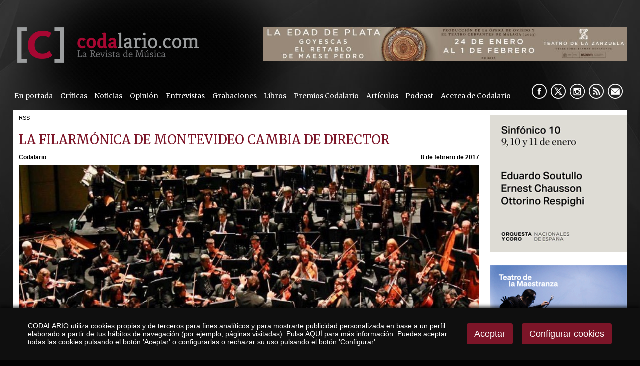

--- FILE ---
content_type: text/html
request_url: https://www.codalario.com/la-filarmonica-de-montevideo/rss/la-filarmonica-de-montevideo-cambia-de-director_5080_39_15025_0_1_in.html
body_size: 41805
content:

<!DOCTYPE html PUBLIC "-//W3C//DTD HTML 4.01 Transitional//EN" "http://www.w3.org/TR/html4/loose.dtd">
<html lang="es">
<head>

<title>La Filarmónica de Montevideo cambia de director</title>
<meta name="title" content="La Filarmónica de Montevideo cambia de director">
<meta name="description" content="La Filarmónica de Montevideo cambia de director">
<meta name="keywords" content="La Filarmónica de Montevideo, Ligia Amadio">
<meta name="language" content="es">

<meta name="rating" content="general">
<meta http-equiv="pragma" content="no-cache">
<meta http-equiv="Content-Type" content="text/html; charset=iso-8859-1">
<meta name="author" CONTENT="CODALARIO">

<meta name="viewport" content="width=device-width, initial-scale=1.0, maximum-scale=2.0">
<link rel="shortcut icon" href="/favicon.ico" >

<link rel="canonical" href="https://www.codalario.com/la-filarmonica-de-montevideo/noticias-2017/la-filarmonica-de-montevideo-cambia-de-director_5080_87_15020_0_1_in.html" />

<script type="text/javascript">    
  var gb_carpeta_url = '';  
  var gb_v = 'v_portal';  
  var gb_p = 'personal'; 
  var gb_tx_caberruta = 'Introduzca una dirección de inicio de la ruta';   
</script>
<script src="https://ajax.googleapis.com/ajax/libs/jquery/1.8.3/jquery.min.js"></script>
<script type="text/javascript" src="/v_portal/javascript/mensajes.js"></script>
<script type="text/javascript" src="/v_portal/javascript/galleria/galleria-1.2.7.js"></script>
<script type="text/javascript" src="/v_portal/javascript/galleria/themes/esencia/galleria.esencia.js"></script>
<script type="text/javascript" src="/v_portal/javascript/prettyphoto/js/jquery.prettyPhoto.js"></script>
<script type="text/javascript" src="/v_portal/javascript/tooltipster.js"></script>
<script type="text/javascript" src="/v_portal/javascript/touchcarousel/jquery.touchcarousel-1.0.js"></script>
<script type="text/javascript" src="/v_portal/javascript/marquee/jquery.marquee.min.js"></script>
<script type="text/javascript" src="/v_portal/javascript/pdfobject.js"></script>
<script type="text/javascript" src="/v_portal/javascript/slick/slick.min.js"></script>

<script type="text/javascript" src="/v_portal/javascript/verflash.js"></script>

<script type="text/javascript" src="/v_portal/javascript/esencia.js"></script>
<script type="text/javascript" src="/v_portal/javascript/esencia-load.js?hrotar=-1"></script>

<!--[if lt IE 9]>
	<script src="//css3-mediaqueries-js.googlecode.com/svn/trunk/css3-mediaqueries.js"></script>
<![endif]-->

<script type="text/javascript" src="/v_portal/javascript/pwdwidget.js"></script>
<script type="text/javascript">
  function mostrarLogin(idcapa) {
  	$("#" + idcapa).toggle();
  }
</script>

<script type="text/javascript">
  /**
   ** Variables globales para la política de cookies
  **/
  var gb_te_cookie=''; // apartado con referencia especial cookies, al que redirecciona el enlace "Política de Cookies"
  var gb_nom_cookie='';
  
  /* Mensaje principal que se muestra en el banner. 
   * Por defecto: Utilizamos cookies propias y de terceros para mejorar la experiencia de navegación, y ofrecer contenidos de su interés.
   */
  var gb_mensj_cookie='CODALARIO utiliza cookies propias y de terceros para fines analíticos y para mostrarte publicidad personalizada en base a un perfil elaborado a partir de tus hábitos de navegación (por ejemplo, páginas visitadas).';
  
  /* Mensaje por si se quiere indicar las cookies externas que se usan ej: Usamos Google Analytics , twitter
   * Por defecto: vacío
   */
  var gb_mensj_cookie_ext=''; //Para indicar las cookies externas que se usan ej: Usamos Google Analytics , twitter
  
  /* Mensaje final. 
   * Por defecto: 
   *  si hcookie=1 (menos estricta, se muestra el aviso pero se cargan las cookies siempre) --> Al continuar la navegación entendemos que acepta nuestra
   *  si hcookie=2 (más estricta, no se cargan cookies hasta no aceptar la política) --> Todos los componentes externos serán bloqueados hasta que acepte nuestra
   */
  var gb_txcookie1 = "CODALARIO utiliza cookies propias y de terceros para fines analíticos y para mostrarte publicidad personalizada en base a un perfil elaborado a partir de tus hábitos de navegación (por ejemplo, páginas visitadas).";// Utilizamos cookies propias, de terceros y analíticas para mejorar la experiencia de navegación, y ofrecer contenidos de su interés.
  var gb_txcookie2 = "Pulsa AQUÍ para más información.";// Clica aquí para más información
  var gb_txcookie3 = "Puedes aceptar todas las cookies pulsando el botón 'Aceptar' o configurarlas o rechazar su uso pulsando el botón 'Configurar'.";// Puedes aceptar todas las cookies pulsando el botón 'Aceptar' o configurarlas o rechazar su uso pulsando el botón 'Configurar'.
  var gb_txcookie4 = "Política de Cookies";// Política de Cookies
  var gb_txcookie5 = "Aceptar";// Aceptar
  var gb_txcookie6 = "Configurar cookies";// Configurar cookies
  var gb_color_enlace='#FFFFFF'; //Color de texto del enlace
</script>
<script type="text/javascript" src="/v_portal/javascript/cookiesdirective.js"></script>
<script type="text/javascript" src="/v_portal/javascript/cookies-load.js"></script>

<link rel="stylesheet" type="text/css" href="/system/estilos/fonts/font-awesome.css">


<link href="https://fonts.googleapis.com/css?family=Merriweather" rel="stylesheet" type="text/css">


<!-- Meta Pixel Code -->

<script>
!function(f,b,e,v,n,t,s)
{if(f.fbq)return;n=f.fbq=function(){n.callMethod?n.callMethod.apply(n,arguments):n.queue.push(arguments)};

if(!f._fbq)f._fbq=n;n.push=n;n.loaded=!0;n.version='2.0';
	n.queue=[];t=b.createElement(e);t.async=!0;
	t.src=v;s=b.getElementsByTagName(e)[0];
	s.parentNode.insertBefore(t,s)}(window, document,'script','https://connect.facebook.net/en_US/fbevents.js');
	
	fbq('init', '953241409397093');
	fbq('track', 'PageView');
	
</script>

<noscript>
	<img height="1" width="1" style="display:none" src="https://www.facebook.com/tr?id=953241409397093&ev=PageView&noscript=1"/>
</noscript>

<!-- End Meta Pixel Code -->


<meta name="facebook-domain-verification" content="yuksx59arlfftqx8tqkl6c3oenic95" />



<link rel="stylesheet" type="text/css" href="/v_portal/estilos/estilos.css" media="screen,print">
<link rel="stylesheet" type="text/css" href="/v_portal/estilos/heditor.css" media="screen,print">
<link rel="stylesheet" type="text/css" href="/v_portal/estilos.asp" media="screen,print"> 
<link rel="stylesheet" type="text/css" href="/v_portal/estilos/estilosprint.css" media="print">

<link rel="stylesheet" href="/v_portal/javascript/prettyphoto/css/prettyPhoto.css" type="text/css" media="screen" charset="utf-8">
<script type="text/javascript" src="/system/javascript/funciones-mapa.js"></script>
<meta property="twitter:card" content="summary_large_image" />
<meta name="twitter:site" content="@Codalario"/>
<meta name="twitter:creator" content="@Codalario">
<meta name="twitter:title" content="La Filarmónica de Montevideo cambia de director">
<meta name="twitter:description" content="La Filarmónica de Montevideo cambia de director">
<meta name="twitter:image" content="https://www.codalario.com/datos/0/aaaaaaaaaaafilarmonica95.jpg">
<meta property="og:url" content="https://www.codalario.com/la-filarmonica-de-montevideo/rss/la-filarmonica-de-montevideo-cambia-de-director_5080_39_15025_0_1_in.html" />
<meta property="og:type" content="article" />
<meta property="fb:pages" content="350583841666053" /> 
<meta property="og:title" content="La Filarmónica de Montevideo cambia de director" />
<meta property="og:description" content="La Filarmónica de Montevideo cambia de director" />
<meta property="og:image" content="https://www.codalario.com/datos/0/aaaaaaaaaaafilarmonica95.jpg" />
<meta property="og:image:width" content="718" />
<meta property="og:image:height" content="477" />
<script type="text/javascript">

function cambiatamanio(imagen,tamanio)
{
  w=eval('document.images.'+imagen+'.width');
  h=eval('document.images.'+imagen+'.height');

  if (w>tamanio)
  {
    eval('document.images.'+imagen+'.height=h*(tamanio/w)');
    eval('document.images.'+imagen+'.width=tamanio');
  }
}

</script>
</head>

<body onload="estadistica_introducir(11,5080,11,'La+Filarm%F3nica+de+Montevideo+cambia+de+director')">
<script type="text/javascript" src="/system/javascript/jsmenu.js"></script>

  <div class="centrado">
    <div id="cabecera">

      <div id="logotipo"><a href="/codalario/codalario--la-revista-de-musica-clasica/codalario--la-revista-de-musica-clasica_0_1_ap.html" title="Ir al inicio de la web"><img src="../../imgslogo/logo_codalario.png" alt="CODALARIO, la Revista de Música Clásica" title="CODALARIO, la Revista de Música Clásica"></a></div>

      
<div id="contenedor-carousel-infos-superior">
<div id="carousel-infos-superior" class="touchcarousel bl_der ohid">
  <div class="touchcarousel-wrapper">  
    <ul class="touchcarousel-container blq">

      <li class="touchcarousel-item lty_n bl_izq">

        <div class="blq touch-img">
          <a href="/codalario/codalario--la-revista-de-musica-clasica/la-edad-de-plata-del-teatro-de-la-zarzuela_14504_0_46603_0_1_in.html" title="">
          <img class="t100" src="/datos/0/zarzuela6051.jpeg">
          </a>
        </div>

      </li> 
      </ul> 
    </div> 
  </div> 
</div>  

<div id="contenedor-carousel-infos-superior-movil">
<div id="carousel-infos-superior-movil" class="touchcarousel bl_der ohid">
  <div class="touchcarousel-wrapper">  
    <ul class="touchcarousel-container blq">

      <li class="touchcarousel-item lty_n bl_izq">

        <div class="blq touch-img">
          <a href="/codalario/codalario--la-revista-de-musica-clasica/la-edad-de-plata-del-teatro-de-la-zarzuela_14503_0_46602_0_1_in.html" title="">
          <img class="t100" src="/datos/0/zarzuela_181.gif">
          </a>
        </div>

      </li> 
      </ul> 
    </div> 
  </div> 
</div>  


      <div class="blq mart0625 marb075">
<div id="menu-resp">
	  	<span class="btn-resp open" style="display:none;">&nbsp;</span>
	
<ul class="menu menupri mart05">
<li class="primero"><a href="/portadas/codalario/en-portada_96_1_ap.html" class="psr fl_l mar0 padtb05 padid024 ff_merri fs_0875 v_colsobbarra" title="Ir a&nbsp;EN PORTADA">En portada</a></li>
<li><a href="/criticas/codalario/criticas_5_1_ap.html" class="psr fl_l mar0 padtb05 padid024 ff_merri fs_0875 v_colsobbarra" title="Ir a&nbsp;CRÍTICAS">Críticas</a>
    <i class="mdesp fs_20 fa fa-angle-down"></i>
	
<ul class="menu menusec">
<li class="primero"><a href="/codalario/criticas/criticas-2025_112_1_ap.html" class="psr fl_l mar0 padtb05 padid024 ff_merri fs_0875 v_colsobbarra" title="Ir a&nbsp;CRÍTICAS 2025">Críticas 2025</a></li>
<li><a href="/codalario/criticas/criticas-2024_111_1_ap.html" class="psr fl_l mar0 padtb05 padid024 ff_merri fs_0875 v_colsobbarra" title="Ir a&nbsp;CRÍTICAS 2024">Críticas 2024</a></li>
<li><a href="/codalario/criticas/criticas-2023_110_1_ap.html" class="psr fl_l mar0 padtb05 padid024 ff_merri fs_0875 v_colsobbarra" title="Ir a&nbsp;CRÍTICAS 2023">Críticas 2023</a></li>
<li><a href="/codalario/criticas/criticas-2022_104_1_ap.html" class="psr fl_l mar0 padtb05 padid024 ff_merri fs_0875 v_colsobbarra" title="Ir a&nbsp;CRÍTICAS 2022">Críticas 2022</a></li>
<li><a href="/codalario/criticas/criticas-2021_103_1_ap.html" class="psr fl_l mar0 padtb05 padid024 ff_merri fs_0875 v_colsobbarra" title="Ir a&nbsp;CRÍTICAS 2021">Críticas 2021</a></li>
<li><a href="/codalario/criticas/criticas-2020_99_1_ap.html" class="psr fl_l mar0 padtb05 padid024 ff_merri fs_0875 v_colsobbarra" title="Ir a&nbsp;CRÍTICAS 2020">Críticas 2020</a></li>
<li><a href="/codalario/criticas/criticas-2019_73_1_ap.html" class="psr fl_l mar0 padtb05 padid024 ff_merri fs_0875 v_colsobbarra" title="Ir a&nbsp;CRÍTICAS 2019">Críticas 2019</a></li>
<li><a href="/codalario/criticas/criticas-2018_75_1_ap.html" class="psr fl_l mar0 padtb05 padid024 ff_merri fs_0875 v_colsobbarra" title="Ir a&nbsp;CRÍTICAS 2018">Críticas 2018</a></li>
<li><a href="/codalario/criticas/criticas-2017_76_1_ap.html" class="psr fl_l mar0 padtb05 padid024 ff_merri fs_0875 v_colsobbarra" title="Ir a&nbsp;CRÍTICAS 2017">Críticas 2017</a></li>
<li><a href="/codalario/criticas/criticas-2016_77_1_ap.html" class="psr fl_l mar0 padtb05 padid024 ff_merri fs_0875 v_colsobbarra" title="Ir a&nbsp;CRÍTICAS 2016">Críticas 2016</a></li>
<li><a href="/codalario/criticas/criticas-2015_84_1_ap.html" class="psr fl_l mar0 padtb05 padid024 ff_merri fs_0875 v_colsobbarra" title="Ir a&nbsp;CRÍTICAS 2015">Críticas 2015</a></li>
<li><a href="/codalario/criticas/criticas-2014_83_1_ap.html" class="psr fl_l mar0 padtb05 padid024 ff_merri fs_0875 v_colsobbarra" title="Ir a&nbsp;CRÍTICAS 2014">Críticas 2014</a></li>
<li><a href="/codalario/criticas/criticas-2013_82_1_ap.html" class="psr fl_l mar0 padtb05 padid024 ff_merri fs_0875 v_colsobbarra" title="Ir a&nbsp;CRÍTICAS 2013">Críticas 2013</a></li>
<li><a href="/codalario/criticas/criticas-2012_81_1_ap.html" class="psr fl_l mar0 padtb05 padid024 ff_merri fs_0875 v_colsobbarra" title="Ir a&nbsp;CRÍTICAS 2012">Críticas 2012</a></li>
<li><a href="/codalario/criticas/criticas-2011_80_1_ap.html" class="psr fl_l mar0 padtb05 padid024 ff_merri fs_0875 v_colsobbarra" title="Ir a&nbsp;CRÍTICAS 2011">Críticas 2011</a></li>
<li><a href="/codalario/criticas/criticas-2010_79_1_ap.html" class="psr fl_l mar0 padtb05 padid024 ff_merri fs_0875 v_colsobbarra" title="Ir a&nbsp;CRÍTICAS 2010">Críticas 2010</a></li>
<li><a href="/codalario/criticas/criticas-2009_78_1_ap.html" class="psr fl_l mar0 padtb05 padid024 ff_merri fs_0875 v_colsobbarra" title="Ir a&nbsp;CRÍTICAS 2009">Críticas 2009</a></li>
</ul>
</li>
<li><a href="/actualidad-musica-clasica/codalario/noticias_3_1_ap.html" class="psr fl_l mar0 padtb05 padid024 ff_merri fs_0875 v_colsobbarra" title="Ir a&nbsp;NOTICIAS">Noticias</a>
    <i class="mdesp fs_20 fa fa-angle-down"></i>
	
<ul class="menu menusec">
<li class="primero"><a href="/codalario/noticias/noticias-2025_113_1_ap.html" class="psr fl_l mar0 padtb05 padid024 ff_merri fs_0875 v_colsobbarra" title="Ir a&nbsp;NOTICIAS 2025">Noticias 2025</a></li>
<li><a href="/codalario/noticias/noticias-2024_109_1_ap.html" class="psr fl_l mar0 padtb05 padid024 ff_merri fs_0875 v_colsobbarra" title="Ir a&nbsp;NOTICIAS 2024">Noticias 2024</a></li>
<li><a href="/codalario/noticias/noticias-2023_108_1_ap.html" class="psr fl_l mar0 padtb05 padid024 ff_merri fs_0875 v_colsobbarra" title="Ir a&nbsp;NOTICIAS 2023">Noticias 2023</a></li>
<li><a href="/codalario/noticias/noticias-2022_102_1_ap.html" class="psr fl_l mar0 padtb05 padid024 ff_merri fs_0875 v_colsobbarra" title="Ir a&nbsp;NOTICIAS 2022">Noticias 2022</a></li>
<li><a href="/codalario/noticias/noticias-2021_101_1_ap.html" class="psr fl_l mar0 padtb05 padid024 ff_merri fs_0875 v_colsobbarra" title="Ir a&nbsp;NOTICIAS 2021">Noticias 2021</a></li>
<li><a href="/codalario/noticias/noticias-2020_98_1_ap.html" class="psr fl_l mar0 padtb05 padid024 ff_merri fs_0875 v_colsobbarra" title="Ir a&nbsp;NOTICIAS 2020">Noticias 2020</a></li>
<li><a href="/codalario/noticias/noticias-2019_85_1_ap.html" class="psr fl_l mar0 padtb05 padid024 ff_merri fs_0875 v_colsobbarra" title="Ir a&nbsp;NOTICIAS 2019">Noticias 2019</a></li>
<li><a href="/codalario/noticias/noticias-2018_86_1_ap.html" class="psr fl_l mar0 padtb05 padid024 ff_merri fs_0875 v_colsobbarra" title="Ir a&nbsp;NOTICIAS 2018">Noticias 2018</a></li>
<li><a href="/codalario/noticias/noticias-2017_87_1_ap.html" class="psr fl_l mar0 padtb05 padid024 ff_merri fs_0875 v_colsobbarra" title="Ir a&nbsp;NOTICIAS 2017">Noticias 2017</a></li>
<li><a href="/codalario/noticias/noticias-2016_88_1_ap.html" class="psr fl_l mar0 padtb05 padid024 ff_merri fs_0875 v_colsobbarra" title="Ir a&nbsp;NOTICIAS 2016">Noticias 2016</a></li>
<li><a href="/codalario/noticias/noticias-2015_89_1_ap.html" class="psr fl_l mar0 padtb05 padid024 ff_merri fs_0875 v_colsobbarra" title="Ir a&nbsp;NOTICIAS 2015">Noticias 2015</a></li>
<li><a href="/codalario/noticias/noticias-2014_90_1_ap.html" class="psr fl_l mar0 padtb05 padid024 ff_merri fs_0875 v_colsobbarra" title="Ir a&nbsp;NOTICIAS 2014">Noticias 2014</a></li>
<li><a href="/codalario/noticias/noticias-2013_91_1_ap.html" class="psr fl_l mar0 padtb05 padid024 ff_merri fs_0875 v_colsobbarra" title="Ir a&nbsp;NOTICIAS 2013">Noticias 2013</a></li>
<li><a href="/codalario/noticias/noticias-2012_92_1_ap.html" class="psr fl_l mar0 padtb05 padid024 ff_merri fs_0875 v_colsobbarra" title="Ir a&nbsp;NOTICIAS 2012">Noticias 2012</a></li>
<li><a href="/codalario/noticias/noticias-2011_93_1_ap.html" class="psr fl_l mar0 padtb05 padid024 ff_merri fs_0875 v_colsobbarra" title="Ir a&nbsp;NOTICIAS 2011">Noticias 2011</a></li>
<li><a href="/codalario/noticias/noticias-2010_94_1_ap.html" class="psr fl_l mar0 padtb05 padid024 ff_merri fs_0875 v_colsobbarra" title="Ir a&nbsp;NOTICIAS 2010">Noticias 2010</a></li>
<li><a href="/codalario/noticias/noticias-2009_95_1_ap.html" class="psr fl_l mar0 padtb05 padid024 ff_merri fs_0875 v_colsobbarra" title="Ir a&nbsp;NOTICIAS 2009">Noticias 2009</a></li>
</ul>
</li>
<li><a href="/opinion/codalario/opinion_32_1_ap.html" class="psr fl_l mar0 padtb05 padid024 ff_merri fs_0875 v_colsobbarra" title="Ir a&nbsp;OPINIÓN">Opinión</a></li>
<li><a href="/entrevistas/codalario/entrevistas_4_1_ap.html" class="psr fl_l mar0 padtb05 padid024 ff_merri fs_0875 v_colsobbarra" title="Ir a&nbsp;ENTREVISTAS">Entrevistas</a></li>
<li><a href="/criticas/codalario/grabaciones_31_1_ap.html" class="psr fl_l mar0 padtb05 padid024 ff_merri fs_0875 v_colsobbarra" title="Ir a&nbsp;GRABACIONES">Grabaciones</a></li>
<li><a href="/resenas/codalario/libros_24_1_ap.html" class="psr fl_l mar0 padtb05 padid024 ff_merri fs_0875 v_colsobbarra" title="Ir a&nbsp;LIBROS">Libros</a></li>
<li><a href="/codalario/codalario/premios-codalario_37_1_ap.html" class="psr fl_l mar0 padtb05 padid024 ff_merri fs_0875 v_colsobbarra" title="Ir a&nbsp;PREMIOS CODALARIO">Premios Codalario</a></li>
<li><a href="/articulos/codalario/articulos_52_1_ap.html" class="psr fl_l mar0 padtb05 padid024 ff_merri fs_0875 v_colsobbarra" title="Ir a&nbsp;ARTÍCULOS">Artículos</a>
    <i class="mdesp fs_20 fa fa-angle-down"></i>
	
<ul class="menu menusec">
<li class="primero"><a href="/codalario/articulos/orgullobarroco_97_1_ap.html" class="psr fl_l mar0 padtb05 padid024 ff_merri fs_0875 v_colsobbarra" title="Ir a&nbsp;#ORGULLOBARROCO">#OrgulloBarroco</a></li>
<li><a href="/codalario/articulos/por-compositor_53_1_ap.html" class="psr fl_l mar0 padtb05 padid024 ff_merri fs_0875 v_colsobbarra" title="Ir a&nbsp;POR COMPOSITOR">Por compositor</a></li>
<li><a href="/codalario/articulos/opera_54_1_ap.html" class="psr fl_l mar0 padtb05 padid024 ff_merri fs_0875 v_colsobbarra" title="Ir a&nbsp;¡ÓPERA!">¡Ópera!</a></li>
<li><a href="/codalario/articulos/indispensables-en-la-discoteca_56_1_ap.html" class="psr fl_l mar0 padtb05 padid024 ff_merri fs_0875 v_colsobbarra" title="Ir a&nbsp;INDISPENSABLES EN LA DISCOTECA">Indispensables en la discoteca</a></li>
<li><a href="/codalario/articulos/historia-y-opera_59_1_ap.html" class="psr fl_l mar0 padtb05 padid024 ff_merri fs_0875 v_colsobbarra" title="Ir a&nbsp;HISTORIA Y ÓPERA">Historia y Ópera</a></li>
<li><a href="/codalario/articulos/musica-en-la-historia_60_1_ap.html" class="psr fl_l mar0 padtb05 padid024 ff_merri fs_0875 v_colsobbarra" title="Ir a&nbsp;MÚSICA EN LA HISTORIA">Música en la Historia</a></li>
</ul>
</li>
<li><a href="/podcast/codalario/podcast_105_1_ap.html" class="psr fl_l mar0 padtb05 padid024 ff_merri fs_0875 v_colsobbarra" title="Ir a&nbsp;PODCAST">Podcast</a></li>
<li><a href="/codalario/codalario/acerca-de-codalario_6_1_ap.html" class="psr fl_l mar0 padtb05 padid024 ff_merri fs_0875 v_colsobbarra" title="Ir a&nbsp;ACERCA DE CODALARIO">Acerca de Codalario</a></li>
</ul>

	  </div> 	 
        <div id="siguenos" class="bl_der marr05">
          <ul class="menu menu_siguenos blq">          	
            <li class="padl05"><a href="//www.facebook.com/pages/Codalario/350583841666053" class="psr fl_l facebook" title="facebook&nbsp;(en nueva ventana)" target="_blank" rel="noopener noreferrer">&nbsp;</a></li>
            <li class="padl05"><a href="//x.com/codalario" class="psr fl_l twitter" title="X&nbsp;(en nueva ventana)" target="_blank" rel="noopener noreferrer">&nbsp;</a></li>
            <li class="padl05"><a href="https://www.instagram.com/codalario/?hl=es" class="psr fl_l instagram" title="instagram&nbsp;(en nueva ventana)" target="_blank" rel="noopener noreferrer">&nbsp;</a></li>
            
              <li class="padl05"><a href="/codalario/rss/rss_39_1_ap.html" class="psr fl_l rss" title="rss" target="_blank" rel="noopener noreferrer">&nbsp;</a></li>

            <li class="padl05 mail"><span class="antispam"><a href="mailto:codalario_arroba_codalario.com">&nbsp;</a></span></li>
          </ul>
        </div>
      </div> 
      
    </div>
    <div id="medio" class="blq">
      <div id="col_izda" class="bl_izq">

				<div id="col_centro" class="bl_izq marb1">
					<div id="banner_grande_sup">

					</div>
					<div id="banner_grande_sup_mov">
					          
					</div>
						 
					
  <div class="blq padb05 v_pq txcolap"><span class="bl_izq padr05 oculto"><strong>Está viendo:</strong></span><ul class="menu"><li>RSS</li></ul></div>        

				</div>
      
      <div  id="contenido">

  <div class="blq_nv marb075">

  <div class="bl_izq t99 padr1p ohid">

  <h1 class="titulo blq">La Filarmónica de Montevideo cambia de director</h1>

			<div id="info-redes-sociales-resp" class="blq">
				<ul>
				
					<li><a href="https://m.facebook.com/sharer.php?u=https://www.codalario.com/la-filarmonica-de-montevideo/rss/la-filarmonica-de-montevideo-cambia-de-director_5080_39_15025_0_1_in.html"><img src="/v_portal/imgs/ico-facebook.png" width="40" alt="Comparte en Facebook" /></a></li>
					<li><a href="https://www.twitter.com/share?url=https://www.codalario.com/la-filarmonica-de-montevideo/rss/la-filarmonica-de-montevideo-cambia-de-director_5080_39_15025_0_1_in.html&text=La FilarmÃ³nica de Montevideo cambia de director via @Codalario"><img src="/v_portal/imgs/ico-twitter.png" width="40" alt="Comparte en Twitter" /></a></li>
					<li><a href="https://api.whatsapp.com/send?text=https://www.codalario.com/la-filarmonica-de-montevideo/rss/la-filarmonica-de-montevideo-cambia-de-director_5080_39_15025_0_1_in.html"><img src="/v_portal/imgs/ico-whatsapp.png" width="40" alt="txcomparte_whatsapp" /></a></li>
				</ul>	
			</div>
      <div class="blq marb05">

    <div class="bl_izq fs_075 txt_b">
      <span class="oculto">Autor:&nbsp;</span>Codalario
    </div>

          <div class="bl_der fs_075 txt_b">8 de febrero de 2017</div>

      </div>
<div id="blq_20702"  class="bl_izq bloque t100">

  <div class="fot_cen_100 padb05">
<img src="/v_portal/inc/imagen.asp?f=aaaaaaaaaaafilarmonica41.jpg&amp;w=963&amp;c=0" loading="lazy" alt="">
  </div>

</div>

<div id="blq_20703"  class="bl_izq bloque t100 mart025">

        <div class=" ff_arial fs_1 v_colpri lh_150">
           <p class="txa_j heditor_first">&nbsp; &nbsp;Se llama <strong>Ligia Amadio</strong> y es la nueva directora musical titular de la Filarm&oacute;nica de Montevideo. Es la primera vez en la historia de la instituci&oacute;n que una mujer asume su direcci&oacute;n musical.&nbsp;La brasile&ntilde;a sustituye al director Mart&iacute;n Lebel, que estaba en el cargo desde 2012. Como coordinador general trabajar&aacute; junto a ella &Aacute;lvaro M&eacute;ndez.</p>
        </div>

</div>

<div id="blq_20704"  class="bl_izq bloque t100 mart025">

						<div class="blq txa_c padtb1 padlr5p t100 cn">
							<i class="fa fa-times" style="font-size:50px;color:#9A9A9A;" aria-hidden="true"></i>
							<span class="blq txa_c v_norm">Contenido bloqueado por la configuración de cookies.</span>
						</div>

</div>

		<div id="info-redes-sociales-resp2">
			<ul>
				<li><a href="https://m.facebook.com/sharer.php?u=https://www.codalario.com/la-filarmonica-de-montevideo/rss/la-filarmonica-de-montevideo-cambia-de-director_5080_39_15025_0_1_in.html"><img src="/v_portal/imgs/ico-facebook.png" width="40" alt="Comparte en Facebook" /></a></li>
				<li><a href="https://www.twitter.com/share?url=https://www.codalario.com/la-filarmonica-de-montevideo/rss/la-filarmonica-de-montevideo-cambia-de-director_5080_39_15025_0_1_in.html&text=La FilarmÃ³nica de Montevideo cambia de director via @Codalario"><img src="/v_portal/imgs/ico-twitter.png" width="40" alt="Comparte en Twitter" /></a></li>
				<li><a href="https://api.whatsapp.com/send?text=https://www.codalario.com/la-filarmonica-de-montevideo/rss/la-filarmonica-de-montevideo-cambia-de-director_5080_39_15025_0_1_in.html"><img src="/v_portal/imgs/ico-whatsapp.png" width="40" alt="txcomparte_whatsapp" /></a></li>
			</ul>	
		</div>


<div id="nube_tags" class="ff_merri blq t96 padid2p mart2">

      <a class="tam4" href="/v_portal/busqueda/index.asp?textobusc=La Filarmónica de Montevideo&tags=1" title="clesp_buscar&nbsp;La Filarmónica de Montevideo">La Filarmónica de Montevideo</a>

      <a class="tam4" href="/v_portal/busqueda/index.asp?textobusc=Ligia Amadio&tags=1" title="clesp_buscar&nbsp;Ligia Amadio">Ligia Amadio</a>

</div> 
      <div class="me_gusta2" id="info-redes-sociales">
        <p>Compartir</p> 
    
        
        <div id="fb-root"></div>
        <script>(function(d, s, id) {
          var js, fjs = d.getElementsByTagName(s)[0];
          if (d.getElementById(id)) return;
          js = d.createElement(s); js.id = id;
          js.src = "//connect.facebook.net/es_LA/all.js#xfbml=1";
          fjs.parentNode.insertBefore(js, fjs);
        }(document, 'script', 'facebook-jssdk'));</script>

        <div class="fb-share-button boton_facebook" data-href="https://www.codalario.com/la-filarmonica-de-montevideo/rss/la-filarmonica-de-montevideo-cambia-de-director_5080_39_15025_0_1_in.html" data-type="button_count"></div>
        
        
        <div class="boton_twitter"> 
  
          <a href="https://twitter.com/share" class="twitter-share-button">Twitter</a>
          <script>!function(d,s,id){var js,fjs=d.getElementsByTagName(s)[0];if(!d.getElementById(id)){js=d.createElement(s);js.id=id;js.src="//platform.twitter.com/widgets.js";fjs.parentNode.insertBefore(js,fjs);}}(document,"script","twitter-wjs");</script>
        </div>
        <div id="plusone-div" class="plusone"></div>

        <script type="text/javascript">
            gapi.plusone.render('plusone-div',{"size": "medium", "count": "true"});
        </script>
      </div> 
  <div id="carousel-infos-lateral-resp">
	
<div class="bl_der cont_infos_lateral ohid">
  <div id="cont-carousel-infos-lateral">  

		<div>
<a class="t100" href="/v_portal/informacion/informacionver.asp?cod=1774&amp;te=33&amp;idage=3857&amp;vap=1" title="Para leer más información&nbsp;(en nueva ventana)" target="_blank">
        <img class="t100" src="/datos/0/CODALARIO_300x30096.gif">
      </a>        
      </div> 
		<div>
<a class="t100" href="/v_portal/informacion/informacionver.asp?cod=1704&amp;te=33&amp;idage=3701&amp;vap=0" title="Para leer más información">
        <img class="t100" src="/datos/0/ENEBANNER34.jpg">
      </a>        
      </div> 
  </div> 
</div>
  </div>
</div> 
    <p class="bl_izq v_norm padt1 t30"><a class="boton_fnd" href="/codalario/codalario/rss_39_1_ap.html" title="Regresar a la página anterior"><< volver</a></p>

 <script type="text/javascript">
    function imprimir()
  {
    //print(document);
    winopt ="menubar=no,scrollbars=yes,resizable=yes,";
    winopt +="marginwidth=0, marginheight=0, leftmargin=0, topmargin=0,";
    winopt +="width=650,height=450,";
    winopt +="left=100,top=100,screenLeft=100,screenTop=100";


    ventana=window.open("/v_portal/inc/imprimir.asp?cod=5080&idage=15025&te=39&vap=0&pag=1&t=1&tep=0","Imprimir",winopt);
    ventana.creator=self;
  }
  </script>
  <div id="imprimir" class="bl_der txa_r martb05 t20"><a class="boton_fnd" href="/v_portal/inc/imprimir.asp?cod=5080&amp;idage=15025&amp;te=39&amp;vap=0&amp;pag=1&amp;t=1&amp;tep=0" onclick="imprimir();return false;" onkeypress="imprimir();return false;" target="_blank" title="Imprimir la información de la página&nbsp;(en nueva ventana)">IMPRIMIR</a></div>
  </div>  
	
<div id="banner_grande_inf">
  
</div>
<div id="banner_grande_inf_mov">
  
</div>   


      </div>
    </div>
    <div id="col_dcha" class="bl_der">        
        
      <div id="col_dest" class="blq">
	
			<div class="bl_izq t100 padb05"  id="carousel-infos-lateral">
			
<div class="bl_der cont_infos_lateral ohid">
  <div id="cont-carousel-infos-lateral">  

		<div>
<a class="t100" href="/v_portal/informacion/informacionver.asp?cod=1774&amp;te=33&amp;idage=3857&amp;vap=1" title="Para leer más información&nbsp;(en nueva ventana)" target="_blank">
        <img class="t100" src="/datos/0/CODALARIO_300x30096.gif">
      </a>        
      </div> 
		<div>
<a class="t100" href="/v_portal/informacion/informacionver.asp?cod=1704&amp;te=33&amp;idage=3701&amp;vap=0" title="Para leer más información">
        <img class="t100" src="/datos/0/ENEBANNER34.jpg">
      </a>        
      </div> 
  </div> 
</div>
			</div>

         <div id="banner_col_dcha">

  <div  class="bl_izq t100 padb05 img_banner_dcha primero">

      <a href="/codalario/banner-col-dcha/maestranza--el-sueno-de-una-noche-de-verano_14536_48_48357_0_1_in.html" title="Para leer más información">

        <img class="t100" src="/datos/0/TM_ElSuen_9568ao_TodoMusica_300x3074.gif">

      </a>

    </div>

  <div  class="bl_izq t100 padb05 img_banner_dcha">

      <a href="/codalario/banner-col-dcha/cndm-diciembre_14453_48_46426_0_1_in.html" title="Para leer más información">

        <img class="t100" src="/datos/0/codaEne2641.gif">

      </a>

    </div>

  <div  class="bl_izq t100 padb05 img_banner_dcha">

      <a href="/codalario/banner-col-dcha/ibermusica_10389_48_32531_0_1_in.html" title="Para leer más información">

        <img class="t100" src="/datos/0/Banner_Martin_GG_300x30015.gif">

      </a>

    </div>

  <div  class="bl_izq t100 padb05 img_banner_dcha">

      <a href="/codalario/banner-col-dcha/teatro-real-carmen_14419_48_46307_0_1_in.html" title="Para leer más información">

        <img class="t100" src="/datos/0/300x300_TR_CODALARIO56.gif">

      </a>

    </div>

  </div>
<div id="busqueda" class="blq mart025">
  <script type="text/javascript">
    function cabvalidacion (formulario)
    {
      if ((formulario.textobusc.value =="")||(formulario.textobusc.value ==" ")
          || (formulario.textobusc.value=="Buscar texto"))
      {
        //alert("Introduzca texto a buscar, por favor.");
        alert("Introduzca texto a buscar, por favor.");
        formulario.textobusc.focus();
        return false;
      }
  
      texto=formulario.textobusc.value
      longitud=texto.length
  
      if (longitud<3)
      {
        //alert("El texto a buscar ha de tener un mínimo de 3 caracteres.");
        alert("El texto a buscar ha de tener un mínimo de 3 caracteres.");
        formulario.textobusc.focus();
        return false;
      }
  
      return true;
    }
  </script>
  <form id="cabform2" class="blq" name="cabform2" action="/v_portal/busqueda/index.asp" onsubmit="return cabvalidacion(this)" method="post">
    <fieldset class="fsetoculto"><legend class="oculto"><!--Búsqueda en los contenidos de la web-->Búsqueda en los contenidos de la web</legend>
      <h3 class="titd mar0"><img class="mart01 marr05" src="/v_portal/imgs/ic_lupa.png" align="top" alt="" title="">Buscador</h3>
      <p class="blq mart075">
        <label for="txtbuscar" class="oculto"><!--Buscar:-->buscar</label>
        <input id="txtbuscar" class="cajaf t75 ff_merri" tabindex="4" type="text" title="Buscar texto" name="textobusc" size="12" maxlength="30" value="Buscar texto" onfocus="entrarelem(this,'Buscar texto')" onblur="dejarelem(this,'Buscar texto')">
        <input tabindex="5" class="bl_izq boton_fnd marl05" type="submit" name="enviar" value="OK" title="OK">
      </p>
      
      <p class="oculto"><input type="hidden" name="chkcur" value="1"></p>

      <p class="oculto"><input type="hidden" name="chknov" value="1"></p>
      <p class="oculto"><input type="hidden" name="chknot" value="1"></p>
      <p class="oculto"><input type="hidden" name="chkinf" value="1"></p>

    </fieldset>
  </form>
</div><div id="boletin" class="blq mart05">
  <script type="text/javascript">
    function validarEmail(valor)
    {
      return (/^\w+([\.-]?\w+)*@\w+([\.-]?\w+)*(\.\w{2,3})+$/.test(valor))
    }

    function cabvalidacionbol (formulario)
    {
      if ((formulario.email.value =="")||(formulario.email.value ==" ")
          || (formulario.email.value=="introduzca su e-mail"))
      {
        //alert("Introduzca texto a buscar, por favor.");
        alert("Introduzca e-mail, por favor.");
        formulario.email.focus();
        return false;
      }
      if (!validarEmail(formulario.email.value))
      {
        alert("Introduzca un email correcto, por favor");
        formulario.email.focus();
        return false;
      }
      if(grecaptcha.getResponse().length === 0)
		  {
		    alert("Introduzca el código, por favor."); 
		    return false;
		  }
      if (formulario.acepto.checked==false)
		  {
		    alert("errlpd"); 
		    formulario.acepto.focus();
		    return false;
		  }
      return true;
    }

  </script>
  <h3 class="titd mar0"><img class="mart01 marr05" src="/v_portal/imgs/ic_sobre.png" align="top" alt="" title="">Newsletter</h3>
  <form id="cabformbol" class="blq" name="cabformbol" action="/v_portal/mailing/mailingaltaintro.asp" onsubmit="return cabvalidacionbol(this)" method="post">
    <fieldset class="fsetoculto"><legend class="oculto"><!--Darse alta y baja en el boletín electrónico-->Darse alta y baja en el boletín electrónico</legend>
      <p class="blq mart075">
        <label for="txtemail" class="oculto">E-mail:</label><input class="cajaf t75 ff_merri" id="txtemail" tabindex="6" type="text" title="introduzca su e-mail" name="email" size="12" maxlength="75" value="introduzca su e-mail" onfocus="entrarelem(this,'introduzca su e-mail')" onblur="dejarelem(this,'introduzca su e-mail')">
        <input tabindex="8" class="bl_izq boton_fnd marl05" type="submit" name="enviar" value="OK" title="Darme de alta">
      </p>
      
      <p class="lineaf">
        <label class="lbl t90" for="acepto"><input tabindex="7" id="acepto" type="checkbox" name="acepto" >

				        <a href="/codalario/codalario/politica-de-privacidad_69_1_ap.html" title="Ver&nbsp;POLÍTICA DE PRIVACIDAD">
Acepto la política de privacidad de www.codalario.com
				        </a>

        </label>
      </p>
      
      <div class="lineaf">
<div class="bl_izq g-recaptcha" data-sitekey="6LdYvPIUAAAAAO07zxs1ewMDSckJgS-meUddobTl"></div>
      </div>
    </fieldset>
  </form>
</div>      

      <div id="cont-redes-sociales">
      	<div class="blq mart1">
  <a class="twitter-timeline" href="https://twitter.com/Codalario" data-widget-id="251657677233586176" width="276" height="300">Tweets por @Codalario</a>
  <script>!function(d,s,id){var js,fjs=d.getElementsByTagName(s)[0];if(!d.getElementById(id)){js=d.createElement(s);js.id=id;js.src="//platform.twitter.com/widgets.js";fjs.parentNode.insertBefore(js,fjs);}}(document,"script","twitter-wjs");</script>
</div>

<div class="blq mart1">
  <div id="fb-root"></div>
  <script>(function(d, s, id) {
    var js, fjs = d.getElementsByTagName(s)[0];
    if (d.getElementById(id)) return;
    js = d.createElement(s); js.id = id;
    js.src = "//connect.facebook.net/es_LA/all.js#xfbml=1";
    fjs.parentNode.insertBefore(js, fjs);
  }(document, 'script', 'facebook-jssdk'));</script>
  <div class="fb-like-box" data-href="https://www.facebook.com/pages/Codalario/350583841666053" data-width="876" data-height="300" data-show-faces="false" data-border-color="#E5E5E5" data-stream="true" data-header="false"></div>
</div>
      </div>

      </div>
    </div>   
   </div>
</div>  
  <div id="foot">
        <div id="siguenos-pie" class="bl_der padt5p padr2p">
          <ul class="menu menu_siguenos bl_izq">
          	<li class="padl05">Síguenos:</li>
            <li class="padl05"><a href="//open.spotify.com/user/fantwanderer/playlist/4iMGOmTqBOaiEE1DY6CHsU" class="psr fl_l spotify" title="spotify&nbsp;(en nueva ventana)" target="_blank" rel="noopener noreferrer">&nbsp;</a></li>
            <li class="padl05"><a href="//www.facebook.com/pages/Codalario/350583841666053" class="psr fl_l facebook" title="facebook&nbsp;(en nueva ventana)" target="_blank" rel="noopener noreferrer">&nbsp;</a></li>
            <li class="padl05"><a href="//twitter.com/#!/codalario" class="psr fl_l twitter" title="twitter&nbsp;(en nueva ventana)" target="_blank" rel="noopener noreferrer">&nbsp;</a></li>
            
              <li class="padl05"><a href="/codalario/codalario--la-revista-de-musica-clasica/rss_39_1_ap.html" class="psr fl_l rss" title="rss" target="_blank" rel="noopener noreferrer">&nbsp;</a></li>

            <li class="padl05 mail"><span class="antispam"><a href="mailto:codalario_arroba_codalario.com">&nbsp;</a></span></li>
          </ul>
        </div>
    
    <div class="centrado cent_foot">
      <div class="bl_izq mart2 marl2 logo_pie"><img src="/v_portal/imgs/minilogo.png" alt="CODALARIO, la Revista de Música Clásica" title="CODALARIO, la Revista de Música Clásica"></div>
      <div class="bl_izq mart3625 marl1 fs_075 copy_pie">&copy; 2026 codalario<br>Todos los derechos reservados</div>
      <div class="bl_der marr2 menu_pie">

            <ul class="blq cl_b"><li class="psr fl_r txt_b fs_075"><a href="/codalario/codalario/aviso-legal_7_1_ap.html" title="Ver&nbsp;AVISO LEGAL">Aviso Legal</a></li></ul>
    
            <ul class="blq cl_b"><li class="psr fl_r txt_b fs_075"><a href="/codalario/codalario/politica-de-privacidad_69_1_ap.html" title="Ver&nbsp;POLÍTICA DE PRIVACIDAD">Política de privacidad</a></li></ul>
    
            <ul class="blq cl_b"><li class="psr fl_r txt_b fs_075"><a href="/codalario/codalario/politica-de-cookies_71_1_ap.html" title="Ver&nbsp;POLÍTICA DE COOKIES">Política de cookies</a></li></ul>
    
      </div> 
    </div>
  </div><!-- Start of StatCounter Code, justo antes del de Analytics, en todas las páginas -->
<script type="text/javascript">
var sc_project=5178104; 
var sc_invisible=1; 
var sc_partition=49; 
var sc_click_stat=1; 
var sc_security="8281320e"; 
</script>
<script type="text/javascript"
src="/v_portal/javascript/counter.js"></script><noscript><div
class="statcounter"><a title="free hit counter"
href="http://www.statcounter.com/" target="_blank"><img
class="statcounter"
src="http://c.statcounter.com/5178104/0/8281320e/1/"
alt="free hit counter" ></a></div></noscript>
<!-- End of StatCounter Code -->

 
  
  <script type="text/javascript">
 
  var _gaq = _gaq || [];
  _gaq.push(['_setAccount', 'UA-47958795-1']);
  _gaq.push(['_trackPageview']);
 
  (function() {
    var ga = document.createElement('script'); ga.type = 'text/javascript'; ga.async = true;
    ga.src = ('https:' == document.location.protocol ? 'https://ssl' : 'http://www') + '.google-analytics.com/ga.js';
    var s = document.getElementsByTagName('script')[0]; s.parentNode.insertBefore(ga, s);
  })();
 
</script>

<!-- Google tag (gtag.js) -->
<script async src="https://www.googletagmanager.com/gtag/js?id=G-J8FGWYX9ZR"></script>
<script>
  window.dataLayer = window.dataLayer || [];
  function gtag(){dataLayer.push(arguments);}
			  gtag('consent', 'update', {
				'functionality_storage': 'granted',
				'personalization_storage': 'granted',
				'security_storage': 'granted',
				'ad_storage': 'granted',
				'ad_personalization': 'granted',
				'ad_user_data': 'granted',
				'analytics_storage': 'granted'
			  });
  gtag('js', new Date());

  gtag('config', 'G-J8FGWYX9ZR');
</script>


<script type="text/javascript" src="/v_portal/javascript/portamento.js"></script>
<script>
  var mostrada=false;
  function elementVisible(element) {
    var visible = true;
    var windowTop = $(document).scrollTop();
    var windowBottom = windowTop + window.innerHeight;
    var elementPositionTop = element.offset().top;
    var elementPositionBottom = elementPositionTop + element.height();
    if ((elementPositionTop > windowBottom || elementPositionBottom < windowTop) && $(window).width()<=568) {
      visible = false;
      if (!mostrada) {
     		$("#info-redes-sociales-resp2").animate({ "bottom": "+=60px" }, "slow" );
     		mostrada=true;
     	}	
    } else {
     	if (mostrada) {
     		$("#info-redes-sociales-resp2").animate({ "bottom": "-=60px" }, "slow" );
     		mostrada=false;
     	}
  	}  	
	  return visible;
  }
 
  function initShazam(element) {
    $(window).on('scroll resize', function (event) {
       event.preventDefault();
      console.log(elementVisible(element));
    });
  }
 
  $(document).ready(function() {
    var element = $('#info-redes-sociales-resp');
    initShazam(element);
  });

</script>
</body>
</html>
